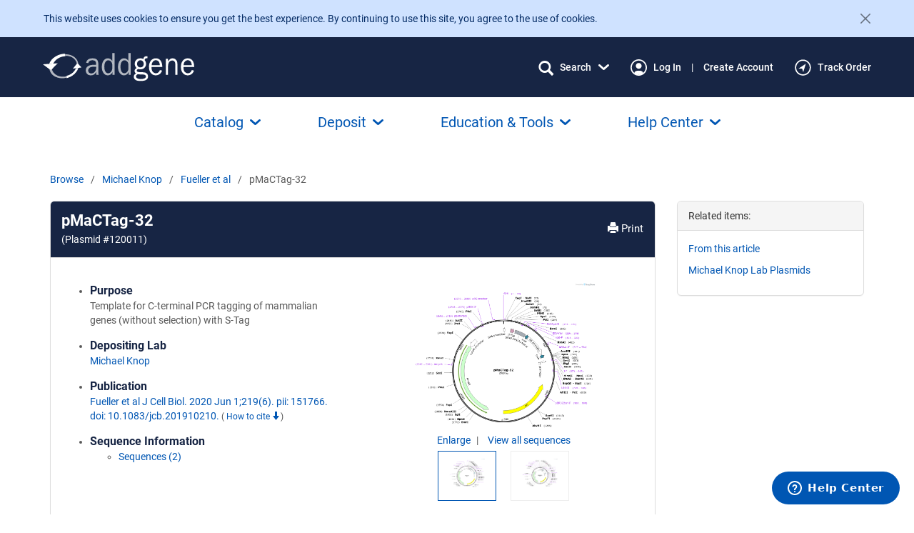

--- FILE ---
content_type: image/svg+xml
request_url: https://static.addgene.org/addgene-core/b40316dbe1/public-base/track-order-navy.svg
body_size: -164
content:
<?xml version="1.0" encoding="utf-8"?>
<svg viewBox="0 0.5 18 18" width="18px" height="18px" xmlns="http://www.w3.org/2000/svg"><g id="object-2"><path d="M9 0.5C4.05804 0.5 0 4.55804 0 9.5C0 14.4821 4.05804 18.5 9 18.5C13.942 18.5 18 14.4821 18 9.5C18 4.55804 13.942 0.5 9 0.5ZM9 17.0938C4.80134 17.0938 1.40625 13.6786 1.40625 9.5C1.40625 5.32143 4.82143 1.90625 9 1.90625C13.1786 1.90625 16.5938 5.32143 16.5938 9.5C16.5938 13.6786 13.1786 17.0938 9 17.0938Z" fill="#172544" id="object-0"/><path d="M8.09588 10.7656L9.3615 14.6227L12.174 5.30127L4.03784 10.645L8.09588 10.7656Z" fill="#172544" id="object-1"/></g></svg>